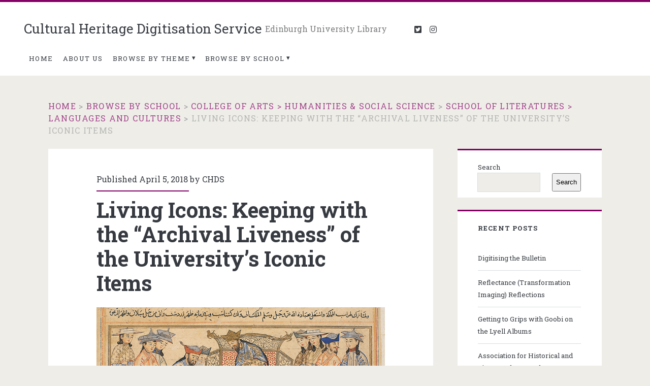

--- FILE ---
content_type: text/html; charset=UTF-8
request_url: https://libraryblogs.is.ed.ac.uk/diu/2018/04/05/living-icons-keeping-with-the-archival-liveness-of-the-universitys-iconic-items/
body_size: 20584
content:
<!DOCTYPE html>
<html lang="en-GB">
<head>
	<title>Living Icons: Keeping with the “Archival Liveness” of the University’s Iconic Items &#8211; Cultural Heritage Digitisation Service</title>
<meta name='robots' content='max-image-preview:large' />
<meta charset="UTF-8" />
<meta name="viewport" content="width=device-width, initial-scale=1" />
<meta name="template" content="Ignite 1.82" />
<link rel='dns-prefetch' href='//fonts.googleapis.com' />
<link rel="alternate" type="application/rss+xml" title="Cultural Heritage Digitisation Service &raquo; Feed" href="https://libraryblogs.is.ed.ac.uk/diu/feed/" />
<link rel="alternate" type="application/rss+xml" title="Cultural Heritage Digitisation Service &raquo; Comments Feed" href="https://libraryblogs.is.ed.ac.uk/diu/comments/feed/" />
<link rel="alternate" type="application/rss+xml" title="Cultural Heritage Digitisation Service &raquo; Living Icons: Keeping with the “Archival Liveness” of the University’s Iconic Items Comments Feed" href="https://libraryblogs.is.ed.ac.uk/diu/2018/04/05/living-icons-keeping-with-the-archival-liveness-of-the-universitys-iconic-items/feed/" />
<script type="text/javascript">
window._wpemojiSettings = {"baseUrl":"https:\/\/s.w.org\/images\/core\/emoji\/14.0.0\/72x72\/","ext":".png","svgUrl":"https:\/\/s.w.org\/images\/core\/emoji\/14.0.0\/svg\/","svgExt":".svg","source":{"concatemoji":"https:\/\/libraryblogs.is.ed.ac.uk\/diu\/wp-includes\/js\/wp-emoji-release.min.js?ver=6.2.7"}};
/*! This file is auto-generated */
!function(e,a,t){var n,r,o,i=a.createElement("canvas"),p=i.getContext&&i.getContext("2d");function s(e,t){p.clearRect(0,0,i.width,i.height),p.fillText(e,0,0);e=i.toDataURL();return p.clearRect(0,0,i.width,i.height),p.fillText(t,0,0),e===i.toDataURL()}function c(e){var t=a.createElement("script");t.src=e,t.defer=t.type="text/javascript",a.getElementsByTagName("head")[0].appendChild(t)}for(o=Array("flag","emoji"),t.supports={everything:!0,everythingExceptFlag:!0},r=0;r<o.length;r++)t.supports[o[r]]=function(e){if(p&&p.fillText)switch(p.textBaseline="top",p.font="600 32px Arial",e){case"flag":return s("\ud83c\udff3\ufe0f\u200d\u26a7\ufe0f","\ud83c\udff3\ufe0f\u200b\u26a7\ufe0f")?!1:!s("\ud83c\uddfa\ud83c\uddf3","\ud83c\uddfa\u200b\ud83c\uddf3")&&!s("\ud83c\udff4\udb40\udc67\udb40\udc62\udb40\udc65\udb40\udc6e\udb40\udc67\udb40\udc7f","\ud83c\udff4\u200b\udb40\udc67\u200b\udb40\udc62\u200b\udb40\udc65\u200b\udb40\udc6e\u200b\udb40\udc67\u200b\udb40\udc7f");case"emoji":return!s("\ud83e\udef1\ud83c\udffb\u200d\ud83e\udef2\ud83c\udfff","\ud83e\udef1\ud83c\udffb\u200b\ud83e\udef2\ud83c\udfff")}return!1}(o[r]),t.supports.everything=t.supports.everything&&t.supports[o[r]],"flag"!==o[r]&&(t.supports.everythingExceptFlag=t.supports.everythingExceptFlag&&t.supports[o[r]]);t.supports.everythingExceptFlag=t.supports.everythingExceptFlag&&!t.supports.flag,t.DOMReady=!1,t.readyCallback=function(){t.DOMReady=!0},t.supports.everything||(n=function(){t.readyCallback()},a.addEventListener?(a.addEventListener("DOMContentLoaded",n,!1),e.addEventListener("load",n,!1)):(e.attachEvent("onload",n),a.attachEvent("onreadystatechange",function(){"complete"===a.readyState&&t.readyCallback()})),(e=t.source||{}).concatemoji?c(e.concatemoji):e.wpemoji&&e.twemoji&&(c(e.twemoji),c(e.wpemoji)))}(window,document,window._wpemojiSettings);
</script>
<style type="text/css">
img.wp-smiley,
img.emoji {
	display: inline !important;
	border: none !important;
	box-shadow: none !important;
	height: 1em !important;
	width: 1em !important;
	margin: 0 0.07em !important;
	vertical-align: -0.1em !important;
	background: none !important;
	padding: 0 !important;
}
</style>
	<link rel='stylesheet' id='wp-block-library-css' href='https://libraryblogs.is.ed.ac.uk/diu/wp-includes/css/dist/block-library/style.min.css?ver=6.2.7' type='text/css' media='all' />
<style id='wp-block-library-inline-css' type='text/css'>
.has-text-align-justify{text-align:justify;}
</style>
<link rel='stylesheet' id='mediaelement-css' href='https://libraryblogs.is.ed.ac.uk/diu/wp-includes/js/mediaelement/mediaelementplayer-legacy.min.css?ver=4.2.17' type='text/css' media='all' />
<link rel='stylesheet' id='wp-mediaelement-css' href='https://libraryblogs.is.ed.ac.uk/diu/wp-includes/js/mediaelement/wp-mediaelement.min.css?ver=6.2.7' type='text/css' media='all' />
<link rel='stylesheet' id='classic-theme-styles-css' href='https://libraryblogs.is.ed.ac.uk/diu/wp-includes/css/classic-themes.min.css?ver=6.2.7' type='text/css' media='all' />
<style id='global-styles-inline-css' type='text/css'>
body{--wp--preset--color--black: #000000;--wp--preset--color--cyan-bluish-gray: #abb8c3;--wp--preset--color--white: #ffffff;--wp--preset--color--pale-pink: #f78da7;--wp--preset--color--vivid-red: #cf2e2e;--wp--preset--color--luminous-vivid-orange: #ff6900;--wp--preset--color--luminous-vivid-amber: #fcb900;--wp--preset--color--light-green-cyan: #7bdcb5;--wp--preset--color--vivid-green-cyan: #00d084;--wp--preset--color--pale-cyan-blue: #8ed1fc;--wp--preset--color--vivid-cyan-blue: #0693e3;--wp--preset--color--vivid-purple: #9b51e0;--wp--preset--gradient--vivid-cyan-blue-to-vivid-purple: linear-gradient(135deg,rgba(6,147,227,1) 0%,rgb(155,81,224) 100%);--wp--preset--gradient--light-green-cyan-to-vivid-green-cyan: linear-gradient(135deg,rgb(122,220,180) 0%,rgb(0,208,130) 100%);--wp--preset--gradient--luminous-vivid-amber-to-luminous-vivid-orange: linear-gradient(135deg,rgba(252,185,0,1) 0%,rgba(255,105,0,1) 100%);--wp--preset--gradient--luminous-vivid-orange-to-vivid-red: linear-gradient(135deg,rgba(255,105,0,1) 0%,rgb(207,46,46) 100%);--wp--preset--gradient--very-light-gray-to-cyan-bluish-gray: linear-gradient(135deg,rgb(238,238,238) 0%,rgb(169,184,195) 100%);--wp--preset--gradient--cool-to-warm-spectrum: linear-gradient(135deg,rgb(74,234,220) 0%,rgb(151,120,209) 20%,rgb(207,42,186) 40%,rgb(238,44,130) 60%,rgb(251,105,98) 80%,rgb(254,248,76) 100%);--wp--preset--gradient--blush-light-purple: linear-gradient(135deg,rgb(255,206,236) 0%,rgb(152,150,240) 100%);--wp--preset--gradient--blush-bordeaux: linear-gradient(135deg,rgb(254,205,165) 0%,rgb(254,45,45) 50%,rgb(107,0,62) 100%);--wp--preset--gradient--luminous-dusk: linear-gradient(135deg,rgb(255,203,112) 0%,rgb(199,81,192) 50%,rgb(65,88,208) 100%);--wp--preset--gradient--pale-ocean: linear-gradient(135deg,rgb(255,245,203) 0%,rgb(182,227,212) 50%,rgb(51,167,181) 100%);--wp--preset--gradient--electric-grass: linear-gradient(135deg,rgb(202,248,128) 0%,rgb(113,206,126) 100%);--wp--preset--gradient--midnight: linear-gradient(135deg,rgb(2,3,129) 0%,rgb(40,116,252) 100%);--wp--preset--duotone--dark-grayscale: url('#wp-duotone-dark-grayscale');--wp--preset--duotone--grayscale: url('#wp-duotone-grayscale');--wp--preset--duotone--purple-yellow: url('#wp-duotone-purple-yellow');--wp--preset--duotone--blue-red: url('#wp-duotone-blue-red');--wp--preset--duotone--midnight: url('#wp-duotone-midnight');--wp--preset--duotone--magenta-yellow: url('#wp-duotone-magenta-yellow');--wp--preset--duotone--purple-green: url('#wp-duotone-purple-green');--wp--preset--duotone--blue-orange: url('#wp-duotone-blue-orange');--wp--preset--font-size--small: 13px;--wp--preset--font-size--medium: 20px;--wp--preset--font-size--large: 21px;--wp--preset--font-size--x-large: 42px;--wp--preset--font-size--regular: 16px;--wp--preset--font-size--larger: 36px;--wp--preset--spacing--20: 0.44rem;--wp--preset--spacing--30: 0.67rem;--wp--preset--spacing--40: 1rem;--wp--preset--spacing--50: 1.5rem;--wp--preset--spacing--60: 2.25rem;--wp--preset--spacing--70: 3.38rem;--wp--preset--spacing--80: 5.06rem;--wp--preset--shadow--natural: 6px 6px 9px rgba(0, 0, 0, 0.2);--wp--preset--shadow--deep: 12px 12px 50px rgba(0, 0, 0, 0.4);--wp--preset--shadow--sharp: 6px 6px 0px rgba(0, 0, 0, 0.2);--wp--preset--shadow--outlined: 6px 6px 0px -3px rgba(255, 255, 255, 1), 6px 6px rgba(0, 0, 0, 1);--wp--preset--shadow--crisp: 6px 6px 0px rgba(0, 0, 0, 1);}:where(.is-layout-flex){gap: 0.5em;}body .is-layout-flow > .alignleft{float: left;margin-inline-start: 0;margin-inline-end: 2em;}body .is-layout-flow > .alignright{float: right;margin-inline-start: 2em;margin-inline-end: 0;}body .is-layout-flow > .aligncenter{margin-left: auto !important;margin-right: auto !important;}body .is-layout-constrained > .alignleft{float: left;margin-inline-start: 0;margin-inline-end: 2em;}body .is-layout-constrained > .alignright{float: right;margin-inline-start: 2em;margin-inline-end: 0;}body .is-layout-constrained > .aligncenter{margin-left: auto !important;margin-right: auto !important;}body .is-layout-constrained > :where(:not(.alignleft):not(.alignright):not(.alignfull)){max-width: var(--wp--style--global--content-size);margin-left: auto !important;margin-right: auto !important;}body .is-layout-constrained > .alignwide{max-width: var(--wp--style--global--wide-size);}body .is-layout-flex{display: flex;}body .is-layout-flex{flex-wrap: wrap;align-items: center;}body .is-layout-flex > *{margin: 0;}:where(.wp-block-columns.is-layout-flex){gap: 2em;}.has-black-color{color: var(--wp--preset--color--black) !important;}.has-cyan-bluish-gray-color{color: var(--wp--preset--color--cyan-bluish-gray) !important;}.has-white-color{color: var(--wp--preset--color--white) !important;}.has-pale-pink-color{color: var(--wp--preset--color--pale-pink) !important;}.has-vivid-red-color{color: var(--wp--preset--color--vivid-red) !important;}.has-luminous-vivid-orange-color{color: var(--wp--preset--color--luminous-vivid-orange) !important;}.has-luminous-vivid-amber-color{color: var(--wp--preset--color--luminous-vivid-amber) !important;}.has-light-green-cyan-color{color: var(--wp--preset--color--light-green-cyan) !important;}.has-vivid-green-cyan-color{color: var(--wp--preset--color--vivid-green-cyan) !important;}.has-pale-cyan-blue-color{color: var(--wp--preset--color--pale-cyan-blue) !important;}.has-vivid-cyan-blue-color{color: var(--wp--preset--color--vivid-cyan-blue) !important;}.has-vivid-purple-color{color: var(--wp--preset--color--vivid-purple) !important;}.has-black-background-color{background-color: var(--wp--preset--color--black) !important;}.has-cyan-bluish-gray-background-color{background-color: var(--wp--preset--color--cyan-bluish-gray) !important;}.has-white-background-color{background-color: var(--wp--preset--color--white) !important;}.has-pale-pink-background-color{background-color: var(--wp--preset--color--pale-pink) !important;}.has-vivid-red-background-color{background-color: var(--wp--preset--color--vivid-red) !important;}.has-luminous-vivid-orange-background-color{background-color: var(--wp--preset--color--luminous-vivid-orange) !important;}.has-luminous-vivid-amber-background-color{background-color: var(--wp--preset--color--luminous-vivid-amber) !important;}.has-light-green-cyan-background-color{background-color: var(--wp--preset--color--light-green-cyan) !important;}.has-vivid-green-cyan-background-color{background-color: var(--wp--preset--color--vivid-green-cyan) !important;}.has-pale-cyan-blue-background-color{background-color: var(--wp--preset--color--pale-cyan-blue) !important;}.has-vivid-cyan-blue-background-color{background-color: var(--wp--preset--color--vivid-cyan-blue) !important;}.has-vivid-purple-background-color{background-color: var(--wp--preset--color--vivid-purple) !important;}.has-black-border-color{border-color: var(--wp--preset--color--black) !important;}.has-cyan-bluish-gray-border-color{border-color: var(--wp--preset--color--cyan-bluish-gray) !important;}.has-white-border-color{border-color: var(--wp--preset--color--white) !important;}.has-pale-pink-border-color{border-color: var(--wp--preset--color--pale-pink) !important;}.has-vivid-red-border-color{border-color: var(--wp--preset--color--vivid-red) !important;}.has-luminous-vivid-orange-border-color{border-color: var(--wp--preset--color--luminous-vivid-orange) !important;}.has-luminous-vivid-amber-border-color{border-color: var(--wp--preset--color--luminous-vivid-amber) !important;}.has-light-green-cyan-border-color{border-color: var(--wp--preset--color--light-green-cyan) !important;}.has-vivid-green-cyan-border-color{border-color: var(--wp--preset--color--vivid-green-cyan) !important;}.has-pale-cyan-blue-border-color{border-color: var(--wp--preset--color--pale-cyan-blue) !important;}.has-vivid-cyan-blue-border-color{border-color: var(--wp--preset--color--vivid-cyan-blue) !important;}.has-vivid-purple-border-color{border-color: var(--wp--preset--color--vivid-purple) !important;}.has-vivid-cyan-blue-to-vivid-purple-gradient-background{background: var(--wp--preset--gradient--vivid-cyan-blue-to-vivid-purple) !important;}.has-light-green-cyan-to-vivid-green-cyan-gradient-background{background: var(--wp--preset--gradient--light-green-cyan-to-vivid-green-cyan) !important;}.has-luminous-vivid-amber-to-luminous-vivid-orange-gradient-background{background: var(--wp--preset--gradient--luminous-vivid-amber-to-luminous-vivid-orange) !important;}.has-luminous-vivid-orange-to-vivid-red-gradient-background{background: var(--wp--preset--gradient--luminous-vivid-orange-to-vivid-red) !important;}.has-very-light-gray-to-cyan-bluish-gray-gradient-background{background: var(--wp--preset--gradient--very-light-gray-to-cyan-bluish-gray) !important;}.has-cool-to-warm-spectrum-gradient-background{background: var(--wp--preset--gradient--cool-to-warm-spectrum) !important;}.has-blush-light-purple-gradient-background{background: var(--wp--preset--gradient--blush-light-purple) !important;}.has-blush-bordeaux-gradient-background{background: var(--wp--preset--gradient--blush-bordeaux) !important;}.has-luminous-dusk-gradient-background{background: var(--wp--preset--gradient--luminous-dusk) !important;}.has-pale-ocean-gradient-background{background: var(--wp--preset--gradient--pale-ocean) !important;}.has-electric-grass-gradient-background{background: var(--wp--preset--gradient--electric-grass) !important;}.has-midnight-gradient-background{background: var(--wp--preset--gradient--midnight) !important;}.has-small-font-size{font-size: var(--wp--preset--font-size--small) !important;}.has-medium-font-size{font-size: var(--wp--preset--font-size--medium) !important;}.has-large-font-size{font-size: var(--wp--preset--font-size--large) !important;}.has-x-large-font-size{font-size: var(--wp--preset--font-size--x-large) !important;}
.wp-block-navigation a:where(:not(.wp-element-button)){color: inherit;}
:where(.wp-block-columns.is-layout-flex){gap: 2em;}
.wp-block-pullquote{font-size: 1.5em;line-height: 1.6;}
</style>
<link rel='stylesheet' id='ct-ignite-google-fonts-css' href='//fonts.googleapis.com/css?family=Roboto+Slab%3AThin%2CLight%2CRegular%2CBold&#038;subset=latin%2Clatin-ext&#038;ver=6.2.7' type='text/css' media='all' />
<link rel='stylesheet' id='ct-ignite-font-awesome-css' href='https://libraryblogs.is.ed.ac.uk/diu/wp-content/themes/ignite/assets/font-awesome/css/all.min.css?ver=6.2.7' type='text/css' media='all' />
<link rel='stylesheet' id='ct-ignite-style-css' href='https://libraryblogs.is.ed.ac.uk/diu/wp-content/themes/ignite/style.css?ver=6.2.7' type='text/css' media='all' />
<style id='ct-ignite-style-inline-css' type='text/css'>
.site-header {
	background: white;
	min-height: 72px;
	padding: 1.25em 3.703% 0;
	border-top: solid 4px #830065;
	position: relative;
}

.loop-container:after {
	content: ".";
	display: block;
	clear: both;
	visibility: hidden;
	line-height: 0;
	height: 0;
}

p {
	margin: 1.5em 0;
}

a {
	color: #830065;
	-webkit-transition: color .2s ease;
	transition: color .2s ease;
}

a:link {
	color: #830065;
}

a:visited, a:hover, a:active {
	color: #50003e;
}

.menu-unset ul {
/* using id to avoid annoying selector competition */
}

#menu-primary-items .current-menu-item > a,
#menu-primary-items .current_page_ancestor > a,
#menu-primary-items .current_page_item > a,
#menu-primary-items .current_page_ancestor > a,
.menu-unset ul .current-menu-item > a,
.menu-unset ul .current_page_ancestor > a,
.menu-unset ul .current_page_item > a,
.menu-unset ul .current_page_ancestor > a {
	color: white;
	background: #830065;
}

.site-header .social-media-icons li a:hover {
	color: #830065;
}

.excerpt-meta-top:after, .entry-meta-top:after {
	content: "";
	position: absolute;
	width: 32%;
	height: 2px;
	background: #830065;
	bottom: 0;
	left: 0;
}

.excerpt-meta-top a:hover, .entry-meta-top a:hover, .excerpt-meta-top a:active, .entry-meta-top a:active {
	color: #830065;
}

.more-link {
	text-decoration: none;
	display: inline-block;
	text-align: center;
	line-height: 2.25em;
	background: #830065;
	color: white;
	padding: 0 16.5px;
	margin: 1.125em 0;
	-webkit-transition: background .2s ease;
	transition: background .2s ease;
	clear: both;
}

.more-link:link, .more-link:visited {
	color: white;
}

.more-link:hover, .more-link:active {
	background: #50003e;
}

.excerpt-comments a:active {
	color: #830065;
}

.pagination {
	background: white;
	padding: .75em;
	border-top: solid 2px #830065;
	text-align: center;
	margin-bottom: 1.5em;
}

.further-reading a:hover, .further-reading a:active {
	color: #830065;
}

.author-meta h4 {
	font-weight: 700;
	border-bottom: solid 1px #830065;
	display: inline-block;
	padding-bottom: 3px;
}

.widget {
	background: white;
	border-top: solid 3px #830065;
	font-size: .813em;
	line-height: 1.85;
	margin: 1.8450184502em 0;
	padding: 1.615em 8% .923em;
}

.widget a:hover, .widget a:active {
	color: #830065;
}

.further-reading span {
	border-bottom: solid 1px #830065;
	font-weight: 700;
	position: relative;
	display: inline-block;
}

.author-meta h4 a:hover, .author-meta h4 a:active, .author-meta h4 a:focus {
	color: #830065;
}

.comment-author .author-name a {
	color: #830065;
	text-decoration: none;
}

.comment-author .author-name a:link, .comment-author .author-name a:visited {
	color: #830065;
}

.comment-author .author-name a:hover, .comment-author .author-name a:active {
	color: #50003e;
}

.bypostauthor > article .comment-author img {
	border: solid 2px #830065;
}

.site-footer a:hover, .site-footer a:active {
	color: #830065;
}

.breadcrumbs a {
	text-decoration: none;
	color: #830065;
}

.breadcrumbs a:link, .breadcrumbs a:visited {
	color: #830065;
}

.breadcrumbs a:hover, .breadcrumbs a:active {
	color: #50003e;
}

input[type=submit] {
	padding: .8em;
	width: 100%;
	color: white;
	background: #830065;
	outline: none;
	border: none;
	max-width: 13.875em;
	font-family: "lusitana", serif;
	font-size: .813em;
	line-height: 1.85;
	border-radius: 0;
	-webkit-transition: background .2s ease;
	transition: background .2s ease;
	-webkit-appearance: none;
}

a:link {
	color: #830065;
}

.menu-primary-items a:hover, .menu-primary-items a:active, .menu-primary-items a:focus,
.menu-unset ul a:hover,
.menu-unset ul a:active,
.menu-unset ul a:focus {
	color: white;
	background: #830065;
}

input[type=submit]:hover {
	cursor: pointer;
	background: #50003e;
}

blockquote {
	margin: 1.5em 1.5em 1.5em 0;
	padding-left: 1.5em;
	border-left: solid 3px #830065;
}

.site-title a:hover, .site-title a:active, .site-title a:focus {
	color: #830065;
}

            body, h1, h2, h3, h4, h5, h6, input:not([type='checkbox']):not([type='radio']):not([type='submit']):not([type='file']), input[type='submit'], textarea {
                font-family: Roboto Slab;
                font-style: normal;
                font-weight: 400;
            }
        
</style>
<link rel='stylesheet' id='jetpack_css-css' href='https://libraryblogs.is.ed.ac.uk/diu/wp-content/plugins/jetpack/css/jetpack.css?ver=12.0.2' type='text/css' media='all' />
<script type='text/javascript' src='https://libraryblogs.is.ed.ac.uk/diu/wp-includes/js/jquery/jquery.min.js?ver=3.6.4' id='jquery-core-js'></script>
<script type='text/javascript' src='https://libraryblogs.is.ed.ac.uk/diu/wp-includes/js/jquery/jquery-migrate.min.js?ver=3.4.0' id='jquery-migrate-js'></script>
<link rel="https://api.w.org/" href="https://libraryblogs.is.ed.ac.uk/diu/wp-json/" /><link rel="alternate" type="application/json" href="https://libraryblogs.is.ed.ac.uk/diu/wp-json/wp/v2/posts/2082" /><link rel="EditURI" type="application/rsd+xml" title="RSD" href="https://libraryblogs.is.ed.ac.uk/diu/xmlrpc.php?rsd" />
<link rel="wlwmanifest" type="application/wlwmanifest+xml" href="https://libraryblogs.is.ed.ac.uk/diu/wp-includes/wlwmanifest.xml" />
<meta name="generator" content="WordPress 6.2.7" />
<link rel="canonical" href="https://libraryblogs.is.ed.ac.uk/diu/2018/04/05/living-icons-keeping-with-the-archival-liveness-of-the-universitys-iconic-items/" />
<link rel='shortlink' href='https://libraryblogs.is.ed.ac.uk/diu/?p=2082' />
<link rel="alternate" type="application/json+oembed" href="https://libraryblogs.is.ed.ac.uk/diu/wp-json/oembed/1.0/embed?url=https%3A%2F%2Flibraryblogs.is.ed.ac.uk%2Fdiu%2F2018%2F04%2F05%2Fliving-icons-keeping-with-the-archival-liveness-of-the-universitys-iconic-items%2F" />
<link rel="alternate" type="text/xml+oembed" href="https://libraryblogs.is.ed.ac.uk/diu/wp-json/oembed/1.0/embed?url=https%3A%2F%2Flibraryblogs.is.ed.ac.uk%2Fdiu%2F2018%2F04%2F05%2Fliving-icons-keeping-with-the-archival-liveness-of-the-universitys-iconic-items%2F&#038;format=xml" />
	<style>img#wpstats{display:none}</style>
		<style type="text/css">.recentcomments a{display:inline !important;padding:0 !important;margin:0 !important;}</style>
<!-- Jetpack Open Graph Tags -->
<meta property="og:type" content="article" />
<meta property="og:title" content="Living Icons: Keeping with the “Archival Liveness” of the University’s Iconic Items" />
<meta property="og:url" content="https://libraryblogs.is.ed.ac.uk/diu/2018/04/05/living-icons-keeping-with-the-archival-liveness-of-the-universitys-iconic-items/" />
<meta property="og:description" content="As the other blog posts that I have written for the DIU will attest to, I repeatedly find myself drawn to archival artefacts and stories that show the always “in-process” nature of archives[1]. Whi…" />
<meta property="article:published_time" content="2018-04-05T10:00:10+00:00" />
<meta property="article:modified_time" content="2021-02-21T14:22:02+00:00" />
<meta property="og:site_name" content="Cultural Heritage Digitisation Service" />
<meta property="og:image" content="http://libraryblogs.is.ed.ac.uk/diu/files/2018/04/0003471d.jpg" />
<meta property="og:image:width" content="800" />
<meta property="og:image:height" content="454" />
<meta property="og:image:alt" content="" />
<meta property="og:locale" content="en_GB" />
<meta name="twitter:text:title" content="Living Icons: Keeping with the “Archival Liveness” of the University’s Iconic Items" />
<meta name="twitter:image" content="http://libraryblogs.is.ed.ac.uk/diu/files/2018/04/0003471d.jpg?w=640" />
<meta name="twitter:card" content="summary_large_image" />

<!-- End Jetpack Open Graph Tags -->
<link rel="stylesheet" type="text/css" id="wp-custom-css" href="https://libraryblogs.is.ed.ac.uk/diu/?custom-css=6452f9507c" /></head>
<body id="ignite" class="post-template-default single single-post postid-2082 single-format-standard parent-icons singular singular-post singular-post-2082">
	<svg xmlns="http://www.w3.org/2000/svg" viewBox="0 0 0 0" width="0" height="0" focusable="false" role="none" style="visibility: hidden; position: absolute; left: -9999px; overflow: hidden;" ><defs><filter id="wp-duotone-dark-grayscale"><feColorMatrix color-interpolation-filters="sRGB" type="matrix" values=" .299 .587 .114 0 0 .299 .587 .114 0 0 .299 .587 .114 0 0 .299 .587 .114 0 0 " /><feComponentTransfer color-interpolation-filters="sRGB" ><feFuncR type="table" tableValues="0 0.49803921568627" /><feFuncG type="table" tableValues="0 0.49803921568627" /><feFuncB type="table" tableValues="0 0.49803921568627" /><feFuncA type="table" tableValues="1 1" /></feComponentTransfer><feComposite in2="SourceGraphic" operator="in" /></filter></defs></svg><svg xmlns="http://www.w3.org/2000/svg" viewBox="0 0 0 0" width="0" height="0" focusable="false" role="none" style="visibility: hidden; position: absolute; left: -9999px; overflow: hidden;" ><defs><filter id="wp-duotone-grayscale"><feColorMatrix color-interpolation-filters="sRGB" type="matrix" values=" .299 .587 .114 0 0 .299 .587 .114 0 0 .299 .587 .114 0 0 .299 .587 .114 0 0 " /><feComponentTransfer color-interpolation-filters="sRGB" ><feFuncR type="table" tableValues="0 1" /><feFuncG type="table" tableValues="0 1" /><feFuncB type="table" tableValues="0 1" /><feFuncA type="table" tableValues="1 1" /></feComponentTransfer><feComposite in2="SourceGraphic" operator="in" /></filter></defs></svg><svg xmlns="http://www.w3.org/2000/svg" viewBox="0 0 0 0" width="0" height="0" focusable="false" role="none" style="visibility: hidden; position: absolute; left: -9999px; overflow: hidden;" ><defs><filter id="wp-duotone-purple-yellow"><feColorMatrix color-interpolation-filters="sRGB" type="matrix" values=" .299 .587 .114 0 0 .299 .587 .114 0 0 .299 .587 .114 0 0 .299 .587 .114 0 0 " /><feComponentTransfer color-interpolation-filters="sRGB" ><feFuncR type="table" tableValues="0.54901960784314 0.98823529411765" /><feFuncG type="table" tableValues="0 1" /><feFuncB type="table" tableValues="0.71764705882353 0.25490196078431" /><feFuncA type="table" tableValues="1 1" /></feComponentTransfer><feComposite in2="SourceGraphic" operator="in" /></filter></defs></svg><svg xmlns="http://www.w3.org/2000/svg" viewBox="0 0 0 0" width="0" height="0" focusable="false" role="none" style="visibility: hidden; position: absolute; left: -9999px; overflow: hidden;" ><defs><filter id="wp-duotone-blue-red"><feColorMatrix color-interpolation-filters="sRGB" type="matrix" values=" .299 .587 .114 0 0 .299 .587 .114 0 0 .299 .587 .114 0 0 .299 .587 .114 0 0 " /><feComponentTransfer color-interpolation-filters="sRGB" ><feFuncR type="table" tableValues="0 1" /><feFuncG type="table" tableValues="0 0.27843137254902" /><feFuncB type="table" tableValues="0.5921568627451 0.27843137254902" /><feFuncA type="table" tableValues="1 1" /></feComponentTransfer><feComposite in2="SourceGraphic" operator="in" /></filter></defs></svg><svg xmlns="http://www.w3.org/2000/svg" viewBox="0 0 0 0" width="0" height="0" focusable="false" role="none" style="visibility: hidden; position: absolute; left: -9999px; overflow: hidden;" ><defs><filter id="wp-duotone-midnight"><feColorMatrix color-interpolation-filters="sRGB" type="matrix" values=" .299 .587 .114 0 0 .299 .587 .114 0 0 .299 .587 .114 0 0 .299 .587 .114 0 0 " /><feComponentTransfer color-interpolation-filters="sRGB" ><feFuncR type="table" tableValues="0 0" /><feFuncG type="table" tableValues="0 0.64705882352941" /><feFuncB type="table" tableValues="0 1" /><feFuncA type="table" tableValues="1 1" /></feComponentTransfer><feComposite in2="SourceGraphic" operator="in" /></filter></defs></svg><svg xmlns="http://www.w3.org/2000/svg" viewBox="0 0 0 0" width="0" height="0" focusable="false" role="none" style="visibility: hidden; position: absolute; left: -9999px; overflow: hidden;" ><defs><filter id="wp-duotone-magenta-yellow"><feColorMatrix color-interpolation-filters="sRGB" type="matrix" values=" .299 .587 .114 0 0 .299 .587 .114 0 0 .299 .587 .114 0 0 .299 .587 .114 0 0 " /><feComponentTransfer color-interpolation-filters="sRGB" ><feFuncR type="table" tableValues="0.78039215686275 1" /><feFuncG type="table" tableValues="0 0.94901960784314" /><feFuncB type="table" tableValues="0.35294117647059 0.47058823529412" /><feFuncA type="table" tableValues="1 1" /></feComponentTransfer><feComposite in2="SourceGraphic" operator="in" /></filter></defs></svg><svg xmlns="http://www.w3.org/2000/svg" viewBox="0 0 0 0" width="0" height="0" focusable="false" role="none" style="visibility: hidden; position: absolute; left: -9999px; overflow: hidden;" ><defs><filter id="wp-duotone-purple-green"><feColorMatrix color-interpolation-filters="sRGB" type="matrix" values=" .299 .587 .114 0 0 .299 .587 .114 0 0 .299 .587 .114 0 0 .299 .587 .114 0 0 " /><feComponentTransfer color-interpolation-filters="sRGB" ><feFuncR type="table" tableValues="0.65098039215686 0.40392156862745" /><feFuncG type="table" tableValues="0 1" /><feFuncB type="table" tableValues="0.44705882352941 0.4" /><feFuncA type="table" tableValues="1 1" /></feComponentTransfer><feComposite in2="SourceGraphic" operator="in" /></filter></defs></svg><svg xmlns="http://www.w3.org/2000/svg" viewBox="0 0 0 0" width="0" height="0" focusable="false" role="none" style="visibility: hidden; position: absolute; left: -9999px; overflow: hidden;" ><defs><filter id="wp-duotone-blue-orange"><feColorMatrix color-interpolation-filters="sRGB" type="matrix" values=" .299 .587 .114 0 0 .299 .587 .114 0 0 .299 .587 .114 0 0 .299 .587 .114 0 0 " /><feComponentTransfer color-interpolation-filters="sRGB" ><feFuncR type="table" tableValues="0.098039215686275 1" /><feFuncG type="table" tableValues="0 0.66274509803922" /><feFuncB type="table" tableValues="0.84705882352941 0.41960784313725" /><feFuncA type="table" tableValues="1 1" /></feComponentTransfer><feComposite in2="SourceGraphic" operator="in" /></filter></defs></svg>	<a class="skip-content" href="#main">Skip to content</a>
		<header class="site-header" id="site-header" role="banner">
		<div id="title-info" class="title-info">
			<div class="site-title"><a href='https://libraryblogs.is.ed.ac.uk/diu'>Cultural Heritage Digitisation Service</a></div>		</div>
		<button id="toggle-navigation" class="toggle-navigation"><i class="fas fa-bars"></i></button>
<div class="menu-container menu-primary" id="menu-primary" role="navigation">
	<p id="site-description" class="tagline">Edinburgh University Library</p><ul id="menu-primary-items" class="menu-primary-items"><li id="menu-item-2522" class="menu-item menu-item-type-custom menu-item-object-custom menu-item-home menu-item-2522"><a href="https://libraryblogs.is.ed.ac.uk/diu/">Home</a></li>
<li id="menu-item-2523" class="menu-item menu-item-type-post_type menu-item-object-page menu-item-2523"><a href="https://libraryblogs.is.ed.ac.uk/diu/about-us/">About Us</a></li>
<li id="menu-item-2524" class="menu-item menu-item-type-taxonomy menu-item-object-category current-post-ancestor menu-item-has-children menu-item-2524"><a href="https://libraryblogs.is.ed.ac.uk/diu/category/browse-by-theme/">Browse by Theme</a>
<ul class="sub-menu">
	<li id="menu-item-2525" class="menu-item menu-item-type-taxonomy menu-item-object-category current-post-ancestor current-menu-parent current-post-parent menu-item-2525"><a href="https://libraryblogs.is.ed.ac.uk/diu/category/browse-by-theme/archive-collections/">Archive Collections</a></li>
	<li id="menu-item-2526" class="menu-item menu-item-type-taxonomy menu-item-object-category menu-item-2526"><a href="https://libraryblogs.is.ed.ac.uk/diu/category/browse-by-theme/art-collections/">Art Collections</a></li>
	<li id="menu-item-2527" class="menu-item menu-item-type-taxonomy menu-item-object-category menu-item-2527"><a href="https://libraryblogs.is.ed.ac.uk/diu/category/browse-by-theme/book-collections/">Book Collections</a></li>
	<li id="menu-item-2528" class="menu-item menu-item-type-taxonomy menu-item-object-category menu-item-2528"><a href="https://libraryblogs.is.ed.ac.uk/diu/category/browse-by-theme/exhibitions-browse-by-theme/">Exhibitions</a></li>
	<li id="menu-item-2529" class="menu-item menu-item-type-taxonomy menu-item-object-category menu-item-2529"><a href="https://libraryblogs.is.ed.ac.uk/diu/category/browse-by-theme/library-browse-by-theme/">Library</a></li>
	<li id="menu-item-2530" class="menu-item menu-item-type-taxonomy menu-item-object-category current-post-ancestor current-menu-parent current-post-parent menu-item-2530"><a href="https://libraryblogs.is.ed.ac.uk/diu/category/browse-by-theme/manuscript-collections/">Manuscript Collections</a></li>
	<li id="menu-item-2531" class="menu-item menu-item-type-taxonomy menu-item-object-category menu-item-2531"><a href="https://libraryblogs.is.ed.ac.uk/diu/category/browse-by-theme/museum-collections-browse-by-theme/">Museum Collections</a></li>
	<li id="menu-item-2532" class="menu-item menu-item-type-taxonomy menu-item-object-category menu-item-2532"><a href="https://libraryblogs.is.ed.ac.uk/diu/category/browse-by-theme/news/">News</a></li>
	<li id="menu-item-2533" class="menu-item menu-item-type-taxonomy menu-item-object-category current-post-ancestor current-menu-parent current-post-parent menu-item-2533"><a href="https://libraryblogs.is.ed.ac.uk/diu/category/browse-by-theme/projects-browse-by-theme/">Projects</a></li>
	<li id="menu-item-2534" class="menu-item menu-item-type-taxonomy menu-item-object-category menu-item-2534"><a href="https://libraryblogs.is.ed.ac.uk/diu/category/browse-by-theme/videos/">Videos</a></li>
</ul>
</li>
<li id="menu-item-2535" class="menu-item menu-item-type-taxonomy menu-item-object-category current-post-ancestor menu-item-has-children menu-item-2535"><a href="https://libraryblogs.is.ed.ac.uk/diu/category/browse-by-school/">Browse by School</a>
<ul class="sub-menu">
	<li id="menu-item-2536" class="menu-item menu-item-type-taxonomy menu-item-object-category current-post-ancestor menu-item-has-children menu-item-2536"><a href="https://libraryblogs.is.ed.ac.uk/diu/category/browse-by-school/cahss/">College of Arts, Humanities &amp; Social Science</a>
	<ul class="sub-menu">
		<li id="menu-item-2537" class="menu-item menu-item-type-taxonomy menu-item-object-category menu-item-2537"><a href="https://libraryblogs.is.ed.ac.uk/diu/category/browse-by-school/cahss/business/">Business School</a></li>
		<li id="menu-item-2538" class="menu-item menu-item-type-taxonomy menu-item-object-category current-post-ancestor current-menu-parent current-post-parent menu-item-2538"><a href="https://libraryblogs.is.ed.ac.uk/diu/category/browse-by-school/cahss/eca/">Edinburgh College of Art</a></li>
		<li id="menu-item-2539" class="menu-item menu-item-type-taxonomy menu-item-object-category menu-item-2539"><a href="https://libraryblogs.is.ed.ac.uk/diu/category/browse-by-school/cahss/education-and-sport/">Moray House School of Education and Sport</a></li>
		<li id="menu-item-2540" class="menu-item menu-item-type-taxonomy menu-item-object-category current-post-ancestor current-menu-parent current-post-parent menu-item-2540"><a href="https://libraryblogs.is.ed.ac.uk/diu/category/browse-by-school/cahss/divinity/">School of Divinity</a></li>
		<li id="menu-item-2541" class="menu-item menu-item-type-taxonomy menu-item-object-category menu-item-2541"><a href="https://libraryblogs.is.ed.ac.uk/diu/category/browse-by-school/cahss/economics/">School of Economics</a></li>
		<li id="menu-item-2542" class="menu-item menu-item-type-taxonomy menu-item-object-category menu-item-2542"><a href="https://libraryblogs.is.ed.ac.uk/diu/category/browse-by-school/cahss/hss/">School of Health in Social Science</a></li>
		<li id="menu-item-2543" class="menu-item menu-item-type-taxonomy menu-item-object-category menu-item-2543"><a href="https://libraryblogs.is.ed.ac.uk/diu/category/browse-by-school/cahss/hca/">School of History, Classics and Archaeology</a></li>
		<li id="menu-item-2544" class="menu-item menu-item-type-taxonomy menu-item-object-category menu-item-2544"><a href="https://libraryblogs.is.ed.ac.uk/diu/category/browse-by-school/cahss/law/">School of Law</a></li>
		<li id="menu-item-2545" class="menu-item menu-item-type-taxonomy menu-item-object-category current-post-ancestor current-menu-parent current-post-parent menu-item-2545"><a href="https://libraryblogs.is.ed.ac.uk/diu/category/browse-by-school/cahss/llc/">School of Literatures, Languages and Cultures</a></li>
		<li id="menu-item-2546" class="menu-item menu-item-type-taxonomy menu-item-object-category menu-item-2546"><a href="https://libraryblogs.is.ed.ac.uk/diu/category/browse-by-school/cahss/ppls/">School of Philosophy, Psychology and Language Sciences</a></li>
		<li id="menu-item-2547" class="menu-item menu-item-type-taxonomy menu-item-object-category menu-item-2547"><a href="https://libraryblogs.is.ed.ac.uk/diu/category/browse-by-school/cahss/ssps/">School of Social and Political Science</a></li>
	</ul>
</li>
	<li id="menu-item-2548" class="menu-item menu-item-type-taxonomy menu-item-object-category menu-item-has-children menu-item-2548"><a href="https://libraryblogs.is.ed.ac.uk/diu/category/browse-by-school/cmvm/">College of Medicine &amp; Veterinary Medicine</a>
	<ul class="sub-menu">
		<li id="menu-item-2549" class="menu-item menu-item-type-taxonomy menu-item-object-category menu-item-2549"><a href="https://libraryblogs.is.ed.ac.uk/diu/category/browse-by-school/cmvm/ems/">Edinburgh Medical School</a></li>
		<li id="menu-item-2550" class="menu-item menu-item-type-taxonomy menu-item-object-category menu-item-2550"><a href="https://libraryblogs.is.ed.ac.uk/diu/category/browse-by-school/cmvm/vet/">Royal (Dick) School of Veterinary Studies</a></li>
	</ul>
</li>
	<li id="menu-item-2551" class="menu-item menu-item-type-taxonomy menu-item-object-category menu-item-has-children menu-item-2551"><a href="https://libraryblogs.is.ed.ac.uk/diu/category/browse-by-school/cse/">College of Science &amp; Engineering</a>
	<ul class="sub-menu">
		<li id="menu-item-2552" class="menu-item menu-item-type-taxonomy menu-item-object-category menu-item-2552"><a href="https://libraryblogs.is.ed.ac.uk/diu/category/browse-by-school/cse/biological-sciences/">School of Biological Sciences</a></li>
		<li id="menu-item-2553" class="menu-item menu-item-type-taxonomy menu-item-object-category menu-item-2553"><a href="https://libraryblogs.is.ed.ac.uk/diu/category/browse-by-school/cse/chemistry/">School of Chemistry</a></li>
		<li id="menu-item-2554" class="menu-item menu-item-type-taxonomy menu-item-object-category menu-item-2554"><a href="https://libraryblogs.is.ed.ac.uk/diu/category/browse-by-school/cse/engineering/">School of Engineering</a></li>
		<li id="menu-item-2555" class="menu-item menu-item-type-taxonomy menu-item-object-category menu-item-2555"><a href="https://libraryblogs.is.ed.ac.uk/diu/category/browse-by-school/cse/geosciences/">School of Geosciences</a></li>
		<li id="menu-item-2556" class="menu-item menu-item-type-taxonomy menu-item-object-category menu-item-2556"><a href="https://libraryblogs.is.ed.ac.uk/diu/category/browse-by-school/cse/informatics/">School of Informatics</a></li>
		<li id="menu-item-2557" class="menu-item menu-item-type-taxonomy menu-item-object-category menu-item-2557"><a href="https://libraryblogs.is.ed.ac.uk/diu/category/browse-by-school/cse/mathematics/">School of Mathematics</a></li>
		<li id="menu-item-2558" class="menu-item menu-item-type-taxonomy menu-item-object-category menu-item-2558"><a href="https://libraryblogs.is.ed.ac.uk/diu/category/browse-by-school/cse/physics-and-astronomy/">School of Physics and Astronomy</a></li>
	</ul>
</li>
</ul>
</li>
</ul><ul class='social-media-icons'>				<li>
					<a class="twitter" target="_blank"
					   href="https://twitter.com/EdUniLibraries">
						<i class="fab fa-twitter-square" title="twitter"></i>
						<span class="screen-reader-text">twitter</span>
					</a>
				</li>
								<li>
					<a class="instagram" target="_blank"
					   href="https://www.instagram.com/edunilibraries/">
						<i class="fab fa-instagram" title="instagram"></i>
						<span class="screen-reader-text">instagram</span>
					</a>
				</li>
				</ul></div>	</header>
		<div id="overflow-container" class="overflow-container">
		<div id="breadcrumbs" class="breadcrumb-trail breadcrumbs"><span class="item-home"><a class="bread-link bread-home" href="https://libraryblogs.is.ed.ac.uk/diu" title="Home">Home</a></span><span class="separator"> &gt; </span><span class="item-cat"><a href="https://libraryblogs.is.ed.ac.uk/diu/category/browse-by-school/">Browse by School</a></span><span class="separator"> &gt; </span><span class="item-cat"><a href="https://libraryblogs.is.ed.ac.uk/diu/category/browse-by-school/cahss/">College of Arts</span><span class="separator"> &gt; </span><span class="item-cat"> Humanities &amp; Social Science</a></span><span class="separator"> &gt; </span><span class="item-cat"><a href="https://libraryblogs.is.ed.ac.uk/diu/category/browse-by-school/cahss/llc/">School of Literatures</span><span class="separator"> &gt; </span><span class="item-cat"> Languages and Cultures</a></span><span class="separator"> &gt; </span><span class="item-current item-2082"><span class="bread-current bread-2082" title="Living Icons: Keeping with the “Archival Liveness” of the University’s Iconic Items">Living Icons: Keeping with the “Archival Liveness” of the University’s Iconic Items</span></span></div>		<div id="main" class="main" role="main">	<div id="loop-container" class="loop-container">
			<div class="post-2082 post type-post status-publish format-standard hentry category-archive-collections category-eca category-manuscript-collections category-projects-browse-by-theme category-divinity category-llc entry">
					<div class="entry-meta-top">
		Published April 5, 2018 by <a href="https://libraryblogs.is.ed.ac.uk/diu/author/diu/" title="Posts by CHDS" rel="author">CHDS</a>	</div>
		<div class='entry-header'>
			<h1 class='entry-title'>Living Icons: Keeping with the “Archival Liveness” of the University’s Iconic Items</h1>
		</div>
		<div class="entry-content">
			<article>
								<figure id="attachment_2084" aria-describedby="caption-attachment-2084" style="width: 800px" class="wp-caption alignleft"><a href="https://images.is.ed.ac.uk/luna/servlet/detail/UoEsha~4~4~60504~102832:World-History,-f-14v-detail?qvq=q:0003471&amp;mi=0&amp;trs=1"><img decoding="async" class="wp-image-2084 size-full" src="http://libraryblogs.is.ed.ac.uk/diu/files/2018/04/0003471d.jpg" alt="" width="800" height="454" srcset="https://libraryblogs.is.ed.ac.uk/diu/files/2018/04/0003471d.jpg 800w, https://libraryblogs.is.ed.ac.uk/diu/files/2018/04/0003471d-500x284.jpg 500w, https://libraryblogs.is.ed.ac.uk/diu/files/2018/04/0003471d-768x436.jpg 768w" sizes="(max-width: 800px) 100vw, 800px" /></a><figcaption id="caption-attachment-2084" class="wp-caption-text">Jami’ al-Tawarikh, f.14v detail</figcaption></figure>
<p>As the other blog posts that I have written for the DIU will attest to, I repeatedly find myself drawn to archival artefacts and stories that show the always “in-process” nature of archives<a href="#_ftn1" name="_ftnref1">[1]</a>. While the word archive might initially bring to mind shelves full of preserved books and artefacts, collections kind of frozen in time and stoically telling a particular story, those working in archives will attest instead to the truly dynamic nature of archives. In fact, Tom Schofield et al. have introduced the term “archival liveness” as a concept that “promotes a view of the archive as a set of on-going professional, institutional and technical processes and precipitates a focus on the different kinds of temporality embodied within these” (<a href="http://www.digitalhumanities.org/dhq/vol/9/3/000227/000227.html">“Archival Liveness”, 2015</a>). What the idea of archival liveness gets at is that as our socio-technological, historical, and cultural moments change, so too does our ability to engage with archives. Cataloguing must be done to make an archive discoverable and searchable, but this costs time and money, and so archives exist at different stages of complete or incomplete cataloguing. Moreover, as time passes, archives typically grow, or sometimes shrink if things are lost, and they are remediated through various preservation, restoration, and, in our current digital world, digitization processes, all of which requires new forms of discovery and engagement with the archived collections. Archives are therefore always embedded within shifting networks of mediation and distribution.<span id="more-2082"></span></p>
<p>Over the past few months, I have had a chance to experience first-hand the work that goes into keeping up with the dynamic liveness of archives. The <a href="https://collections.ed.ac.uk/iconics">University of Edinburgh Iconic Items</a> represent some of the University’s most important treasures. As such, this year, University librarians, archivists, and the DIU have been working in collaboration to make sure that these Iconics are fully catalogued and that their catalogue records are linked to the metadata surrounding their digital surrogates (the high resolution photographs which give them an online presence). My job has been to search for the existing catalogue records, and when these records are found, link them to the digital images, while also ensuring that the image metadata and the catalogue record agree. Where I have found a catalogue record to be missing, I can then escalate this to the appropriate librarian or archivist to have a record created. Not only will this help to keep the growing mediating networks surrounding our Iconics clean and interlinked, it also provides the ground work for shifts in how we manage our images, as we move towards using a more dynamic IIIF image viewer. (And so, as always, change begets change).</p>
<p>Working through these catalogue records and the digital surrogates has given me personally a chance to become better acquainted with the rich treasures in our Iconics collection and to share that, I am going to devote the latter part of this blog post to shining a spotlight on some of these Iconics that I think best embody the feeling of a lively archive.</p>
<p>Many of the Iconics are not only hugely important for the information that they provide and the history that they archive but also for their presence as stunning aesthetic and/or artistic artifacts. Two such unmatched manuscripts are the History of the World, by Rashid al-Din (Or.Ms.20), a world history written in the Naskh script and including 70 illustrated folios, which was almost certainly completed in Rashid al-Din’s lifetime, making it one of the earliest copies in existence and one of the most important medieval documents in the world, and the Chronology of the World, by Abu al-Raihan al-Biruni (Or.Ms.161), a compendium and chronicle of a vast number of calendars and chronological systems thought to have been copied in 1307 and used as the archetype for three later versions that were used by Edward Sachua to translate the text from Arabic to English in the nineteenth century. The lavish and astonishing colours in these manuscripts, combined with the height of skill used to execute the illustrations, allow these texts to maintain the striking presence they would have had so many centuries ago.</p>
<figure id="attachment_2086" aria-describedby="caption-attachment-2086" style="width: 800px" class="wp-caption alignleft"><a href="https://images.is.ed.ac.uk/luna/servlet/detail/UoEsha~4~4~63855~102959:Chronolgy-of-Ancient-Nations,-f-93v?qvq=q:0010568&amp;mi=0&amp;trs=1"><img decoding="async" loading="lazy" class="wp-image-2086 size-full" src="http://libraryblogs.is.ed.ac.uk/diu/files/2018/04/0010568d.jpg" alt="" width="800" height="1238" srcset="https://libraryblogs.is.ed.ac.uk/diu/files/2018/04/0010568d.jpg 800w, https://libraryblogs.is.ed.ac.uk/diu/files/2018/04/0010568d-500x774.jpg 500w, https://libraryblogs.is.ed.ac.uk/diu/files/2018/04/0010568d-768x1188.jpg 768w, https://libraryblogs.is.ed.ac.uk/diu/files/2018/04/0010568d-662x1024.jpg 662w" sizes="(max-width: 800px) 100vw, 800px" /></a><figcaption id="caption-attachment-2086" class="wp-caption-text">Chronology of Ancient Nations, f.93v</figcaption></figure>
<p>Another stunning aesthetic artefact in our Iconics is the ‘Song School St Mary’ vellum manuscript by Pheobe Anna Traquair (Gen.852), which, whether in person or in photographs, positively glows. Traquair’s beautiful images seem to stand off the page and a sense of vitality runs through each one. For more on this text, a previous <a href="http://libraryblogs.is.ed.ac.uk/diu/2015/03/26/a-traquair-treat/">DIU blog post</a> by Susan Pettigrew provides some lovely background for the text, and gives a peak into the Song School murals at St. Mary’s Cathedral as well.</p>
<figure id="attachment_2088" aria-describedby="caption-attachment-2088" style="width: 800px" class="wp-caption alignleft"><a href="https://images.is.ed.ac.uk/luna/servlet/detail/UoEgal~5~5~149084~110009:Song-School-St--Mary,-1897,-f-6r?qvq=q:0057150&amp;mi=0&amp;trs=1"><img decoding="async" loading="lazy" class="wp-image-2088 size-full" src="http://libraryblogs.is.ed.ac.uk/diu/files/2018/04/0057150d.jpg" alt="" width="800" height="1032" srcset="https://libraryblogs.is.ed.ac.uk/diu/files/2018/04/0057150d.jpg 800w, https://libraryblogs.is.ed.ac.uk/diu/files/2018/04/0057150d-500x645.jpg 500w, https://libraryblogs.is.ed.ac.uk/diu/files/2018/04/0057150d-768x991.jpg 768w, https://libraryblogs.is.ed.ac.uk/diu/files/2018/04/0057150d-794x1024.jpg 794w" sizes="(max-width: 800px) 100vw, 800px" /></a><figcaption id="caption-attachment-2088" class="wp-caption-text">Song School St. Mary, 1897, f. 6r</figcaption></figure>
<p>The University of Edinburgh has a rich collection of charters from across the centuries, but one of my favourites is the compelling Bohemian Protest (Coll-1698). This protest was created by the Bohemian nobles against the burning of religious reformer Jan Hus in 1415. In addition to bearing the name of each noble, the protest has attached to it vellum strands that act as a fringe around the document, and on each strand is one of the nobles’ seals. The impact of seeing all the seals, each standing in for a noble, give the document a striking weight and presence that I can only imagine speaks to the strength of feeling that went into the creation of the document.</p>
<figure id="attachment_2090" aria-describedby="caption-attachment-2090" style="width: 800px" class="wp-caption alignleft"><a href="https://images.is.ed.ac.uk/luna/servlet/detail/UoEgal~5~5~51583~103971:Bohemian-Protest,-Recto?qvq=q:0003055&amp;mi=0&amp;trs=1"><img decoding="async" loading="lazy" class="wp-image-2090 size-full" src="http://libraryblogs.is.ed.ac.uk/diu/files/2018/04/0003055d.jpg" alt="" width="800" height="548" srcset="https://libraryblogs.is.ed.ac.uk/diu/files/2018/04/0003055d.jpg 800w, https://libraryblogs.is.ed.ac.uk/diu/files/2018/04/0003055d-500x343.jpg 500w, https://libraryblogs.is.ed.ac.uk/diu/files/2018/04/0003055d-768x526.jpg 768w" sizes="(max-width: 800px) 100vw, 800px" /></a><figcaption id="caption-attachment-2090" class="wp-caption-text">Bohemian Protest, Recto</figcaption></figure>
<p>The last thing that I will highlight in this post that struck me about the Iconics was how diverse the archived items are. In addition to the beautiful manuscripts and charters that I had perhaps expected, there were some more surprising items as well. There are, for example, class cards for Charles Darwin (EUA CA6) from his time here at Edinburgh University and a small preserved sample of Alexander Fleming’s penicillin mould (Medals 110). These very material traces of lives lived and work undertaken acts as a lovely reminder of how vibrant archives can be (with the mould in particular bringing a whole new sense to the term archival liveness, seeing as it archives an actual fungus!).</p>
<figure id="attachment_2092" aria-describedby="caption-attachment-2092" style="width: 800px" class="wp-caption alignleft"><a href="https://images.is.ed.ac.uk/luna/servlet/detail/UoEgal~5~5~66239~104310:Edinburgh-University-Class-Cards,-S?qvq=q:0009313&amp;mi=0&amp;trs=1"><img decoding="async" loading="lazy" class="wp-image-2092 size-full" src="http://libraryblogs.is.ed.ac.uk/diu/files/2018/04/0009313d.jpg" alt="" width="800" height="589" srcset="https://libraryblogs.is.ed.ac.uk/diu/files/2018/04/0009313d.jpg 800w, https://libraryblogs.is.ed.ac.uk/diu/files/2018/04/0009313d-500x368.jpg 500w, https://libraryblogs.is.ed.ac.uk/diu/files/2018/04/0009313d-768x565.jpg 768w" sizes="(max-width: 800px) 100vw, 800px" /></a><figcaption id="caption-attachment-2092" class="wp-caption-text">Edinburgh University Class Cards, Session 1825-1826, Charles Darwin</figcaption></figure>
<figure id="attachment_2094" aria-describedby="caption-attachment-2094" style="width: 800px" class="wp-caption alignleft"><a href="https://images.is.ed.ac.uk/luna/servlet/detail/UoEgal~5~5~52038~104007:Penicillian-Mould,-1952,-Recto?qvq=q:0003627&amp;mi=0&amp;trs=1"><img decoding="async" loading="lazy" class="wp-image-2094 size-full" src="http://libraryblogs.is.ed.ac.uk/diu/files/2018/04/0003627d.jpg" alt="" width="800" height="783" srcset="https://libraryblogs.is.ed.ac.uk/diu/files/2018/04/0003627d.jpg 800w, https://libraryblogs.is.ed.ac.uk/diu/files/2018/04/0003627d-500x489.jpg 500w, https://libraryblogs.is.ed.ac.uk/diu/files/2018/04/0003627d-768x752.jpg 768w" sizes="(max-width: 800px) 100vw, 800px" /></a><figcaption id="caption-attachment-2094" class="wp-caption-text">Fleming Penicillin Mould, 1952</figcaption></figure>
<p>Of course, every archival artefact, Iconic or not, speaks with a liveness and vitality, and finding ways of seeing with new eyes and hearing with new ears that ways in which this vitality makes itself known is, for me at least, a large part of the fun of working with archives.</p>
<p>Bridget Moynihan, English literature PhD, University of Edinburgh</p>
<p><a href="#_ftnref1" name="_ftn1">[1]</a> I have written about the papers of <a href="http://libraryblogs.is.ed.ac.uk/diu/2016/07/25/getting-reacquainted-with-robert-burns-through-the-laing-collection/">Robert Burns in the Laing collection</a>, including a scrapbook-like page that shows the traces of almost two centuries of changing hands, and I have written about the <a href="http://libraryblogs.is.ed.ac.uk/diu/2017/03/16/the-stories-and-afterlife-of-lady-grange/">vibrant afterlife of Lady Grange</a> a revealed through the many papers and stories that have accumulated around her.</p>
							</article>
		</div>
		<div class='entry-meta-bottom'>
			<nav class="further-reading">
	<p class="prev">
		<span>Previous Post</span>
		<a href="https://libraryblogs.is.ed.ac.uk/diu/2018/03/30/michael-servetus-christianismi-restitutio/">Michael Servetus: Christianismi Restitutio</a>
	</p>
	<p class="next">
		<span>Next Post</span>
		<a href="https://libraryblogs.is.ed.ac.uk/diu/2018/05/16/training-sessions-low-tech-imaging-for-social-media/">Training Sessions: Low-Tech Imaging for Social Media</a>
	</p>
</nav>						<div class='entry-categories'><p><i class='fas fa-folder-open'></i><a href="https://libraryblogs.is.ed.ac.uk/diu/category/browse-by-theme/archive-collections/" title="View all posts in Archive Collections">Archive Collections</a> <a href="https://libraryblogs.is.ed.ac.uk/diu/category/browse-by-school/cahss/eca/" title="View all posts in Edinburgh College of Art">Edinburgh College of Art</a> <a href="https://libraryblogs.is.ed.ac.uk/diu/category/browse-by-theme/manuscript-collections/" title="View all posts in Manuscript Collections">Manuscript Collections</a> <a href="https://libraryblogs.is.ed.ac.uk/diu/category/browse-by-theme/projects-browse-by-theme/" title="View all posts in Projects">Projects</a> <a href="https://libraryblogs.is.ed.ac.uk/diu/category/browse-by-school/cahss/divinity/" title="View all posts in School of Divinity">School of Divinity</a> <a href="https://libraryblogs.is.ed.ac.uk/diu/category/browse-by-school/cahss/llc/" title="View all posts in School of Literatures, Languages and Cultures">School of Literatures, Languages and Cultures</a></p></div>					</div>
	</div>
	
	<section id="comments" class="comments">
		<div class="comments-number">
			<h2>
				Be First to Comment			</h2>
		</div>
		<ol class="comment-list">
					</ol>
					<div id="respond" class="comment-respond">
		<h3 id="reply-title" class="comment-reply-title">Leave a Reply <small><a rel="nofollow" id="cancel-comment-reply-link" href="/diu/2018/04/05/living-icons-keeping-with-the-archival-liveness-of-the-universitys-iconic-items/#respond" style="display:none;">Cancel reply</a></small></h3><form action="https://libraryblogs.is.ed.ac.uk/diu/wp-comments-post.php" method="post" id="commentform" class="comment-form" novalidate><p class="comment-notes"><span id="email-notes">Your email address will not be published.</span> <span class="required-field-message">Required fields are marked <span class="required">*</span></span></p><p class="comment-form-comment">
                <label for="comment" class="screen-reader-text">Your Comment</label>
                <textarea required placeholder="Enter Your Comment&#8230;" id="comment" name="comment" cols="45" rows="8" aria-required="true"></textarea>
            </p><p class="comment-form-author">
                <label for="author" class="screen-reader-text">Your Name</label>
                <input placeholder="Your Name*" id="author" name="author" type="text" value="" size="30" aria-required='true' />
            </p>
<p class="comment-form-email">
                <label for="email" class="screen-reader-text">Your Email</label>
                <input placeholder="Your Email*" id="email" name="email" type="email" value="" size="30" aria-required='true' />
            </p>
<p class="comment-form-url">
                <label for="url" class="screen-reader-text">Your Website URL</label>
                <input placeholder="Your URL (optional)" id="url" name="url" type="url" value="" size="30" />
                </p>
<p class="form-submit"><input name="submit" type="submit" id="submit" class="submit" value="Post Comment" /> <input type='hidden' name='comment_post_ID' value='2082' id='comment_post_ID' />
<input type='hidden' name='comment_parent' id='comment_parent' value='0' />
</p><!-- Anti-spam plugin wordpress.org/plugins/anti-spam/ --><div class="wantispam-required-fields"><input type="hidden" name="wantispam_t" class="wantispam-control wantispam-control-t" value="1768593901" /><div class="wantispam-group wantispam-group-q" style="clear: both;">
					<label>Current ye@r <span class="required">*</span></label>
					<input type="hidden" name="wantispam_a" class="wantispam-control wantispam-control-a" value="2026" />
					<input type="text" name="wantispam_q" class="wantispam-control wantispam-control-q" value="7.3.8" autocomplete="off" />
				  </div>
<div class="wantispam-group wantispam-group-e" style="display: none;">
					<label>Leave this field empty</label>
					<input type="text" name="wantispam_e_email_url_website" class="wantispam-control wantispam-control-e" value="" autocomplete="off" />
				  </div>
</div><!--\End Anti-spam plugin --></form>	</div><!-- #respond -->
		</section>
		</div>
</div><!-- .main -->
	<aside id="sidebar-primary-container" class="sidebar-primary-container">
		<h1 class="screen-reader-text">Primary Sidebar</h1>
		<div class="sidebar sidebar-primary" id="sidebar-primary" role="complementary">
			<section id="block-3" class="widget widget_block widget_search"><form role="search" method="get" action="https://libraryblogs.is.ed.ac.uk/diu/" class="wp-block-search__button-outside wp-block-search__text-button wp-block-search"><label for="wp-block-search__input-1" class="wp-block-search__label" >Search</label><div class="wp-block-search__inside-wrapper " ><input type="search" id="wp-block-search__input-1" class="wp-block-search__input" name="s" value="" placeholder=""  required /><button type="submit" class="wp-block-search__button wp-element-button"  >Search</button></div></form></section>
		<section id="recent-posts-2" class="widget widget_recent_entries">
		<h2 class="widget-title">Recent Posts</h2>
		<ul>
											<li>
					<a href="https://libraryblogs.is.ed.ac.uk/diu/2025/06/13/digitising-the-bulletin/">Digitising the Bulletin</a>
									</li>
											<li>
					<a href="https://libraryblogs.is.ed.ac.uk/diu/2025/04/10/reflectance-transformation-imaging-reflections/">Reflectance (Transformation Imaging) Reflections</a>
									</li>
											<li>
					<a href="https://libraryblogs.is.ed.ac.uk/diu/2025/03/07/getting-to-grips-with-goobi-on-the-lyell-albums/">Getting to Grips with Goobi on the Lyell Albums</a>
									</li>
											<li>
					<a href="https://libraryblogs.is.ed.ac.uk/diu/2024/12/20/association-for-historical-and-fine-art-photography-conference-2024/">Association for Historical and Fine Art Photography Conference 2024</a>
									</li>
											<li>
					<a href="https://libraryblogs.is.ed.ac.uk/diu/2024/10/25/virtual-geology/">Virtual Geology</a>
									</li>
					</ul>

		</section><section id="search-2" class="widget widget_search"><div class='search-form-container'>
	<form role="search" method="get" class="search-form" action="https://libraryblogs.is.ed.ac.uk/diu/">
		<label class="screen-reader-text">Search for:</label>
		<input type="search" class="search-field" placeholder="Search..." value="" name="s"
		       title="Search for:"/>
		<input type="submit" class="search-submit" value='Go'/>
	</form>
</div></section><section id="recent-comments-2" class="widget widget_recent_comments"><h2 class="widget-title">Recent Comments</h2><ul id="recentcomments"><li class="recentcomments"><span class="comment-author-link">Will Muuray</span> on <a href="https://libraryblogs.is.ed.ac.uk/diu/2016/08/26/around-the-world-in-90-years-the-story-of-historic-leith-improvement-scheme-photographs/#comment-4817">Around the World in 90 years- the Story of Historic Leith Improvement Scheme Photographs</a></li><li class="recentcomments"><span class="comment-author-link">Will Murray</span> on <a href="https://libraryblogs.is.ed.ac.uk/diu/2016/08/26/around-the-world-in-90-years-the-story-of-historic-leith-improvement-scheme-photographs/#comment-4816">Around the World in 90 years- the Story of Historic Leith Improvement Scheme Photographs</a></li><li class="recentcomments"><span class="comment-author-link">CHDS</span> on <a href="https://libraryblogs.is.ed.ac.uk/diu/2024/06/26/knowledge-exchange-week-2024-reflections/#comment-4786">Knowledge Exchange Week 2024 &#8211; Reflections</a></li><li class="recentcomments"><span class="comment-author-link">Sofia Mavrogeni</span> on <a href="https://libraryblogs.is.ed.ac.uk/diu/2024/06/26/knowledge-exchange-week-2024-reflections/#comment-4785">Knowledge Exchange Week 2024 &#8211; Reflections</a></li><li class="recentcomments"><span class="comment-author-link">Catherine sutherland</span> on <a href="https://libraryblogs.is.ed.ac.uk/diu/2016/08/26/around-the-world-in-90-years-the-story-of-historic-leith-improvement-scheme-photographs/#comment-4783">Around the World in 90 years- the Story of Historic Leith Improvement Scheme Photographs</a></li></ul></section><section id="archives-2" class="widget widget_archive"><h2 class="widget-title">Archives</h2>		<label class="screen-reader-text" for="archives-dropdown-2">Archives</label>
		<select id="archives-dropdown-2" name="archive-dropdown">
			
			<option value="">Select Month</option>
				<option value='https://libraryblogs.is.ed.ac.uk/diu/2025/06/'> June 2025 </option>
	<option value='https://libraryblogs.is.ed.ac.uk/diu/2025/04/'> April 2025 </option>
	<option value='https://libraryblogs.is.ed.ac.uk/diu/2025/03/'> March 2025 </option>
	<option value='https://libraryblogs.is.ed.ac.uk/diu/2024/12/'> December 2024 </option>
	<option value='https://libraryblogs.is.ed.ac.uk/diu/2024/10/'> October 2024 </option>
	<option value='https://libraryblogs.is.ed.ac.uk/diu/2024/09/'> September 2024 </option>
	<option value='https://libraryblogs.is.ed.ac.uk/diu/2024/08/'> August 2024 </option>
	<option value='https://libraryblogs.is.ed.ac.uk/diu/2024/07/'> July 2024 </option>
	<option value='https://libraryblogs.is.ed.ac.uk/diu/2024/06/'> June 2024 </option>
	<option value='https://libraryblogs.is.ed.ac.uk/diu/2024/04/'> April 2024 </option>
	<option value='https://libraryblogs.is.ed.ac.uk/diu/2024/02/'> February 2024 </option>
	<option value='https://libraryblogs.is.ed.ac.uk/diu/2023/12/'> December 2023 </option>
	<option value='https://libraryblogs.is.ed.ac.uk/diu/2023/11/'> November 2023 </option>
	<option value='https://libraryblogs.is.ed.ac.uk/diu/2023/09/'> September 2023 </option>
	<option value='https://libraryblogs.is.ed.ac.uk/diu/2023/08/'> August 2023 </option>
	<option value='https://libraryblogs.is.ed.ac.uk/diu/2023/07/'> July 2023 </option>
	<option value='https://libraryblogs.is.ed.ac.uk/diu/2023/06/'> June 2023 </option>
	<option value='https://libraryblogs.is.ed.ac.uk/diu/2023/04/'> April 2023 </option>
	<option value='https://libraryblogs.is.ed.ac.uk/diu/2023/03/'> March 2023 </option>
	<option value='https://libraryblogs.is.ed.ac.uk/diu/2023/02/'> February 2023 </option>
	<option value='https://libraryblogs.is.ed.ac.uk/diu/2022/12/'> December 2022 </option>
	<option value='https://libraryblogs.is.ed.ac.uk/diu/2022/11/'> November 2022 </option>
	<option value='https://libraryblogs.is.ed.ac.uk/diu/2022/10/'> October 2022 </option>
	<option value='https://libraryblogs.is.ed.ac.uk/diu/2022/09/'> September 2022 </option>
	<option value='https://libraryblogs.is.ed.ac.uk/diu/2022/08/'> August 2022 </option>
	<option value='https://libraryblogs.is.ed.ac.uk/diu/2022/07/'> July 2022 </option>
	<option value='https://libraryblogs.is.ed.ac.uk/diu/2022/04/'> April 2022 </option>
	<option value='https://libraryblogs.is.ed.ac.uk/diu/2022/03/'> March 2022 </option>
	<option value='https://libraryblogs.is.ed.ac.uk/diu/2021/08/'> August 2021 </option>
	<option value='https://libraryblogs.is.ed.ac.uk/diu/2020/12/'> December 2020 </option>
	<option value='https://libraryblogs.is.ed.ac.uk/diu/2020/08/'> August 2020 </option>
	<option value='https://libraryblogs.is.ed.ac.uk/diu/2020/07/'> July 2020 </option>
	<option value='https://libraryblogs.is.ed.ac.uk/diu/2020/04/'> April 2020 </option>
	<option value='https://libraryblogs.is.ed.ac.uk/diu/2019/11/'> November 2019 </option>
	<option value='https://libraryblogs.is.ed.ac.uk/diu/2019/06/'> June 2019 </option>
	<option value='https://libraryblogs.is.ed.ac.uk/diu/2018/11/'> November 2018 </option>
	<option value='https://libraryblogs.is.ed.ac.uk/diu/2018/09/'> September 2018 </option>
	<option value='https://libraryblogs.is.ed.ac.uk/diu/2018/08/'> August 2018 </option>
	<option value='https://libraryblogs.is.ed.ac.uk/diu/2018/07/'> July 2018 </option>
	<option value='https://libraryblogs.is.ed.ac.uk/diu/2018/06/'> June 2018 </option>
	<option value='https://libraryblogs.is.ed.ac.uk/diu/2018/05/'> May 2018 </option>
	<option value='https://libraryblogs.is.ed.ac.uk/diu/2018/04/'> April 2018 </option>
	<option value='https://libraryblogs.is.ed.ac.uk/diu/2018/03/'> March 2018 </option>
	<option value='https://libraryblogs.is.ed.ac.uk/diu/2018/02/'> February 2018 </option>
	<option value='https://libraryblogs.is.ed.ac.uk/diu/2018/01/'> January 2018 </option>
	<option value='https://libraryblogs.is.ed.ac.uk/diu/2017/12/'> December 2017 </option>
	<option value='https://libraryblogs.is.ed.ac.uk/diu/2017/10/'> October 2017 </option>
	<option value='https://libraryblogs.is.ed.ac.uk/diu/2017/08/'> August 2017 </option>
	<option value='https://libraryblogs.is.ed.ac.uk/diu/2017/07/'> July 2017 </option>
	<option value='https://libraryblogs.is.ed.ac.uk/diu/2017/06/'> June 2017 </option>
	<option value='https://libraryblogs.is.ed.ac.uk/diu/2017/05/'> May 2017 </option>
	<option value='https://libraryblogs.is.ed.ac.uk/diu/2017/03/'> March 2017 </option>
	<option value='https://libraryblogs.is.ed.ac.uk/diu/2016/12/'> December 2016 </option>
	<option value='https://libraryblogs.is.ed.ac.uk/diu/2016/11/'> November 2016 </option>
	<option value='https://libraryblogs.is.ed.ac.uk/diu/2016/10/'> October 2016 </option>
	<option value='https://libraryblogs.is.ed.ac.uk/diu/2016/08/'> August 2016 </option>
	<option value='https://libraryblogs.is.ed.ac.uk/diu/2016/07/'> July 2016 </option>
	<option value='https://libraryblogs.is.ed.ac.uk/diu/2016/06/'> June 2016 </option>
	<option value='https://libraryblogs.is.ed.ac.uk/diu/2016/05/'> May 2016 </option>
	<option value='https://libraryblogs.is.ed.ac.uk/diu/2016/04/'> April 2016 </option>
	<option value='https://libraryblogs.is.ed.ac.uk/diu/2016/03/'> March 2016 </option>
	<option value='https://libraryblogs.is.ed.ac.uk/diu/2016/02/'> February 2016 </option>
	<option value='https://libraryblogs.is.ed.ac.uk/diu/2015/10/'> October 2015 </option>
	<option value='https://libraryblogs.is.ed.ac.uk/diu/2015/09/'> September 2015 </option>
	<option value='https://libraryblogs.is.ed.ac.uk/diu/2015/06/'> June 2015 </option>
	<option value='https://libraryblogs.is.ed.ac.uk/diu/2015/05/'> May 2015 </option>
	<option value='https://libraryblogs.is.ed.ac.uk/diu/2015/04/'> April 2015 </option>
	<option value='https://libraryblogs.is.ed.ac.uk/diu/2015/03/'> March 2015 </option>
	<option value='https://libraryblogs.is.ed.ac.uk/diu/2015/02/'> February 2015 </option>
	<option value='https://libraryblogs.is.ed.ac.uk/diu/2015/01/'> January 2015 </option>
	<option value='https://libraryblogs.is.ed.ac.uk/diu/2014/12/'> December 2014 </option>
	<option value='https://libraryblogs.is.ed.ac.uk/diu/2014/11/'> November 2014 </option>
	<option value='https://libraryblogs.is.ed.ac.uk/diu/2014/10/'> October 2014 </option>
	<option value='https://libraryblogs.is.ed.ac.uk/diu/2014/09/'> September 2014 </option>
	<option value='https://libraryblogs.is.ed.ac.uk/diu/2014/08/'> August 2014 </option>
	<option value='https://libraryblogs.is.ed.ac.uk/diu/2014/07/'> July 2014 </option>
	<option value='https://libraryblogs.is.ed.ac.uk/diu/2014/06/'> June 2014 </option>
	<option value='https://libraryblogs.is.ed.ac.uk/diu/2014/05/'> May 2014 </option>
	<option value='https://libraryblogs.is.ed.ac.uk/diu/2014/04/'> April 2014 </option>
	<option value='https://libraryblogs.is.ed.ac.uk/diu/2014/03/'> March 2014 </option>
	<option value='https://libraryblogs.is.ed.ac.uk/diu/2014/02/'> February 2014 </option>
	<option value='https://libraryblogs.is.ed.ac.uk/diu/2014/01/'> January 2014 </option>
	<option value='https://libraryblogs.is.ed.ac.uk/diu/2013/12/'> December 2013 </option>
	<option value='https://libraryblogs.is.ed.ac.uk/diu/2013/11/'> November 2013 </option>
	<option value='https://libraryblogs.is.ed.ac.uk/diu/2013/10/'> October 2013 </option>
	<option value='https://libraryblogs.is.ed.ac.uk/diu/2013/09/'> September 2013 </option>
	<option value='https://libraryblogs.is.ed.ac.uk/diu/2013/08/'> August 2013 </option>
	<option value='https://libraryblogs.is.ed.ac.uk/diu/2013/07/'> July 2013 </option>
	<option value='https://libraryblogs.is.ed.ac.uk/diu/2013/06/'> June 2013 </option>

		</select>

<script type="text/javascript">
/* <![CDATA[ */
(function() {
	var dropdown = document.getElementById( "archives-dropdown-2" );
	function onSelectChange() {
		if ( dropdown.options[ dropdown.selectedIndex ].value !== '' ) {
			document.location.href = this.options[ this.selectedIndex ].value;
		}
	}
	dropdown.onchange = onSelectChange;
})();
/* ]]> */
</script>
			</section><section id="categories-2" class="widget widget_categories"><h2 class="widget-title">Categories</h2><form action="https://libraryblogs.is.ed.ac.uk/diu" method="get"><label class="screen-reader-text" for="cat">Categories</label><select  name='cat' id='cat' class='postform'>
	<option value='-1'>Select Category</option>
	<option class="level-0" value="66">Archive Collections</option>
	<option class="level-0" value="64">Art Collections</option>
	<option class="level-0" value="67">Book Collections</option>
	<option class="level-0" value="78">Business School</option>
	<option class="level-0" value="75">College of Arts, Humanities &amp; Social Science</option>
	<option class="level-0" value="133">Cultural Heritage Digitisation</option>
	<option class="level-0" value="81">Edinburgh College of Art</option>
	<option class="level-0" value="89">Edinburgh Medical School</option>
	<option class="level-0" value="69">Exhibitions</option>
	<option class="level-0" value="108">LHSA</option>
	<option class="level-0" value="71">Library</option>
	<option class="level-0" value="65">Manuscript Collections</option>
	<option class="level-0" value="82">Moray House School of Education and Sport</option>
	<option class="level-0" value="68">Museum Collections</option>
	<option class="level-0" value="113">New College</option>
	<option class="level-0" value="70">News</option>
	<option class="level-0" value="72">Projects</option>
	<option class="level-0" value="90">Royal (Dick) School of Veterinary Studies</option>
	<option class="level-0" value="91">School of Biological Sciences</option>
	<option class="level-0" value="92">School of Chemistry</option>
	<option class="level-0" value="79">School of Divinity</option>
	<option class="level-0" value="93">School of Engineering</option>
	<option class="level-0" value="94">School of Geosciences</option>
	<option class="level-0" value="83">School of Health in Social Science</option>
	<option class="level-0" value="84">School of History, Classics and Archaeology</option>
	<option class="level-0" value="95">School of Informatics</option>
	<option class="level-0" value="85">School of Law</option>
	<option class="level-0" value="86">School of Literatures, Languages and Cultures</option>
	<option class="level-0" value="96">School of Mathematics</option>
	<option class="level-0" value="87">School of Philosophy, Psychology and Language Sciences</option>
	<option class="level-0" value="97">School of Physics and Astronomy</option>
	<option class="level-0" value="88">School of Social and Political Science</option>
	<option class="level-0" value="109">SSSA</option>
	<option class="level-0" value="1">Uncategorized</option>
	<option class="level-0" value="73">Videos</option>
</select>
</form>
<script type="text/javascript">
/* <![CDATA[ */
(function() {
	var dropdown = document.getElementById( "cat" );
	function onCatChange() {
		if ( dropdown.options[ dropdown.selectedIndex ].value > 0 ) {
			dropdown.parentNode.submit();
		}
	}
	dropdown.onchange = onCatChange;
})();
/* ]]> */
</script>

			</section><section id="meta-2" class="widget widget_meta"><h2 class="widget-title">Meta</h2>
		<ul>
						<li><a href="https://libraryblogs.is.ed.ac.uk/diu/wp-login.php">Log in</a></li>
			<li><a href="https://libraryblogs.is.ed.ac.uk/diu/feed/">Entries feed</a></li>
			<li><a href="https://libraryblogs.is.ed.ac.uk/diu/comments/feed/">Comments feed</a></li>

			<li><a href="https://en-gb.wordpress.org/">WordPress.org</a></li>
		</ul>

		</section>		</div>
	</aside>
</div><!-- .overflow-container -->
<footer id="site-footer" class="site-footer" role="contentinfo">
	<h1>
		<a href="https://libraryblogs.is.ed.ac.uk/diu">
			Cultural Heritage Digitisation Service		</a>
	</h1>
	<span class="tagline">Edinburgh University Library</span>	<div class="design-credit">
        <span>
            <a target="_blank" href="https://www.competethemes.com/ignite/" rel="nofollow">Ignite WordPress Theme</a> by Compete Themes.        </span>
	</div>
</footer>
<button id="scroll-to-top" class="scroll-to-top"><span class="screen-reader-text">Scroll to the top</span><i class="fas fa-arrow-up"></i></button><script type='text/javascript' src='https://libraryblogs.is.ed.ac.uk/diu/wp-content/plugins/anti-spam/assets/js/anti-spam.js?ver=7.3.8' id='anti-spam-script-js'></script>
<script type='text/javascript' src='https://libraryblogs.is.ed.ac.uk/diu/wp-content/themes/ignite/js/build/production.min.js?ver=6.2.7' id='ct-ignite-production-js'></script>
<script type='text/javascript' src='https://libraryblogs.is.ed.ac.uk/diu/wp-includes/js/comment-reply.min.js?ver=6.2.7' id='comment-reply-js'></script>
	<script src='https://stats.wp.com/e-202603.js' defer></script>
	<script>
		_stq = window._stq || [];
		_stq.push([ 'view', {v:'ext',blog:'189645147',post:'2082',tz:'0',srv:'libraryblogs.is.ed.ac.uk',j:'1:12.0.2'} ]);
		_stq.push([ 'clickTrackerInit', '189645147', '2082' ]);
	</script></body>
</html>

--- FILE ---
content_type: text/css;charset=UTF-8
request_url: https://libraryblogs.is.ed.ac.uk/diu/?custom-css=6452f9507c
body_size: 1259
content:
.site-header {
	background: white;
	min-height: 72px;
	padding: 1.25em 3.703% 0;
	border-top: solid 4px #830065;
	position: relative;
}

.loop-container:after {
	content: ".";
	display: block;
	clear: both;
	visibility: hidden;
	line-height: 0;
	height: 0;
}

p {
	margin: 1.5em 0;
}

a {
	color: #830065;
	-webkit-transition: color .2s ease;
	transition: color .2s ease;
}

a:link {
	color: #830065;
}

a:visited, a:hover, a:active {
	color: #50003e;
}

.menu-unset ul {
/* using id to avoid annoying selector competition */
}

#menu-primary-items .current-menu-item &gt; a,
#menu-primary-items .current_page_ancestor &gt; a,
#menu-primary-items .current_page_item &gt; a,
#menu-primary-items .current_page_ancestor &gt; a,
.menu-unset ul .current-menu-item &gt; a,
.menu-unset ul .current_page_ancestor &gt; a,
.menu-unset ul .current_page_item &gt; a,
.menu-unset ul .current_page_ancestor &gt; a {
	color: white;
	background: #830065;
}

.site-header .social-media-icons li a:hover {
	color: #830065;
}

.excerpt-meta-top:after, .entry-meta-top:after {
	content: "";
	position: absolute;
	width: 32%;
	height: 2px;
	background: #830065;
	bottom: 0;
	left: 0;
}

.excerpt-meta-top a:hover, .entry-meta-top a:hover, .excerpt-meta-top a:active, .entry-meta-top a:active {
	color: #830065;
}

.more-link {
	text-decoration: none;
	display: inline-block;
	text-align: center;
	line-height: 2.25em;
	background: #830065;
	color: white;
	padding: 0 16.5px;
	margin: 1.125em 0;
	-webkit-transition: background .2s ease;
	transition: background .2s ease;
	clear: both;
}

.more-link:link, .more-link:visited {
	color: white;
}

.more-link:hover, .more-link:active {
	background: #50003e;
}

.excerpt-comments a:active {
	color: #830065;
}

.pagination {
	background: white;
	padding: .75em;
	border-top: solid 2px #830065;
	text-align: center;
	margin-bottom: 1.5em;
}

.further-reading a:hover, .further-reading a:active {
	color: #830065;
}

.author-meta h4 {
	font-weight: 700;
	border-bottom: solid 1px #830065;
	display: inline-block;
	padding-bottom: 3px;
}

.widget {
	background: white;
	border-top: solid 3px #830065;
	font-size: .813em;
	line-height: 1.85;
	margin: 1.8450184502em 0;
	padding: 1.615em 8% .923em;
}

.widget a:hover, .widget a:active {
	color: #830065;
}

.further-reading span {
	border-bottom: solid 1px #830065;
	font-weight: 700;
	position: relative;
	display: inline-block;
}

.author-meta h4 a:hover, .author-meta h4 a:active, .author-meta h4 a:focus {
	color: #830065;
}

.comment-author .author-name a {
	color: #830065;
	text-decoration: none;
}

.comment-author .author-name a:link, .comment-author .author-name a:visited {
	color: #830065;
}

.comment-author .author-name a:hover, .comment-author .author-name a:active {
	color: #50003e;
}

.bypostauthor &gt; article .comment-author img {
	border: solid 2px #830065;
}

.site-footer a:hover, .site-footer a:active {
	color: #830065;
}

.breadcrumbs a {
	text-decoration: none;
	color: #830065;
}

.breadcrumbs a:link, .breadcrumbs a:visited {
	color: #830065;
}

.breadcrumbs a:hover, .breadcrumbs a:active {
	color: #50003e;
}

input[type=submit] {
	padding: .8em;
	width: 100%;
	color: white;
	background: #830065;
	outline: none;
	border: none;
	max-width: 13.875em;
	font-family: "lusitana", serif;
	font-size: .813em;
	line-height: 1.85;
	border-radius: 0;
	-webkit-transition: background .2s ease;
	transition: background .2s ease;
	-webkit-appearance: none;
}

a:link {
	color: #830065;
}

.menu-primary-items a:hover, .menu-primary-items a:active, .menu-primary-items a:focus,
.menu-unset ul a:hover,
.menu-unset ul a:active,
.menu-unset ul a:focus {
	color: white;
	background: #830065;
}

input[type=submit]:hover {
	cursor: pointer;
	background: #50003e;
}

blockquote {
	margin: 1.5em 1.5em 1.5em 0;
	padding-left: 1.5em;
	border-left: solid 3px #830065;
}

.site-title a:hover, .site-title a:active, .site-title a:focus {
	color: #830065;
}